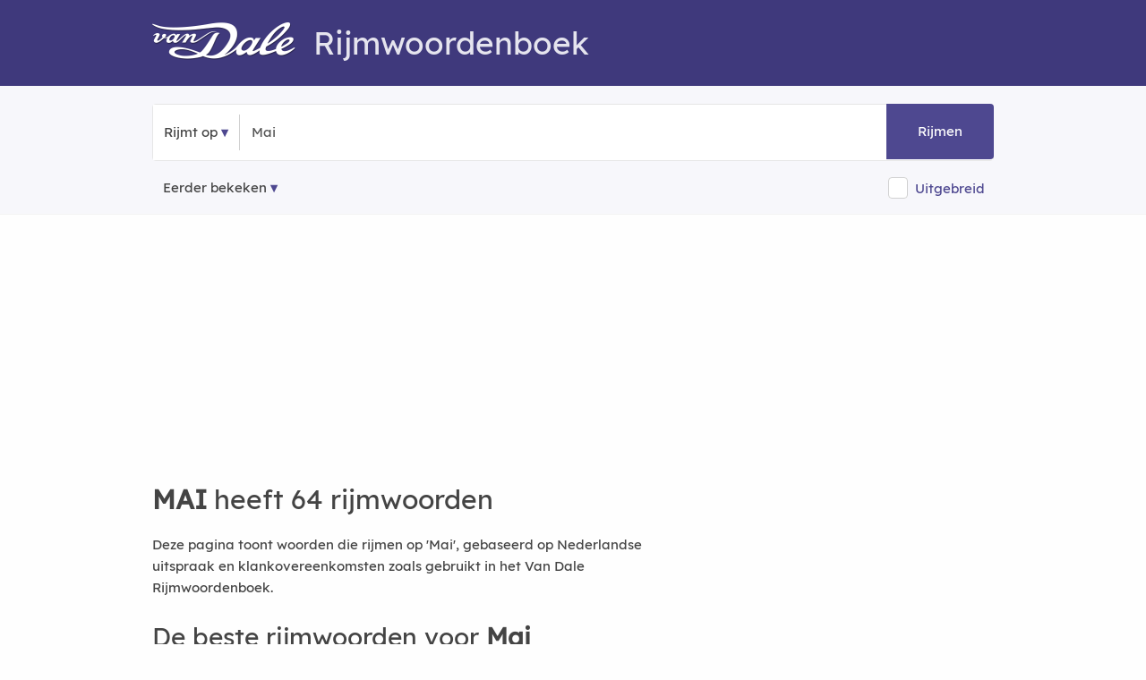

--- FILE ---
content_type: text/html; charset=utf-8
request_url: https://rijmwoordenboek.vandale.nl/rijm/Mai
body_size: 12184
content:
<!DOCTYPE html>
<html lang="nl-nl" prefix="og:http://ogp.me/ns#">
<head>
  <meta http-equiv=X-UA-Compatible content="IE=edge"/>
  <meta http-equiv=content-type content="text/html; charset=UTF-8"><meta name="tdm-reservation" content="1">
  <link rel=canonical href="https://rijmwoordenboek.vandale.nl/rijm/mai" />
  <link rel="icon" type="image/x-icon" href="/fav/favicon.ico">
  <link rel="shortcut icon" href="/fav/favicon.ico" type="image/vnd.microsoft.icon" />
  <link rel="icon" type="image/png" sizes="192x192" href="/fav/android-icon-192x192.png">
  <link rel="icon" type="image/png" sizes="32x32" href="/fav/favicon-32x32.png">
  <link rel="icon" type="image/png" sizes="16x16" href="/fav/favicon-16x16.png">
  <meta name="robots" content="noodp, noydir, index, follow">
  <link rel="search" type="application/opensearchdescription+xml" title="Rijmwoordenboek Van Dale" href="/opensearch.xml">
  <meta name="viewport" content="width=device-width,initial-scale=1,maximum-scale=5,user-scalable=yes">
  <meta name="apple-mobile-web-app-title" content="Rijmwoordenboek">
  <meta name="apple-mobile-web-app-capable" content="no">
  <meta name="apple-mobile-web-app-status-bar-style" content="black-translucent">
  <meta name="format-detection" content="telephone=no">
  <!-- Performance hints: Critical resources first (ad networks, API) -->
  <link rel="dns-prefetch" href="//nojazz.eu">
  <link rel="dns-prefetch" href="//segments.optinadserving.com">
  <link rel="dns-prefetch" href="//api.ludulicious.com">
  <link rel="dns-prefetch" href="//www.googletagmanager.com">
  <link rel="preconnect" href="//nojazz.eu" crossorigin>
  <link rel="preconnect" href="//segments.optinadserving.com" crossorigin>
  <link rel="preconnect" href="//api.ludulicious.com" crossorigin>
  <link rel="preconnect" href="//www.googletagmanager.com" crossorigin>
  <link rel="apple-touch-icon" sizes="57x57" href="/fav/apple-icon-57x57.png"><link rel="apple-touch-icon" sizes="60x60" href="/fav/apple-icon-60x60.png"><link rel="apple-touch-icon" sizes="72x72" href="/fav/apple-icon-72x72.png"><link rel="apple-touch-icon" sizes="76x76" href="/fav/apple-icon-76x76.png"><link rel="apple-touch-icon" sizes="114x114" href="/fav/apple-icon-114x114.png"><link rel="apple-touch-icon" sizes="120x120" href="/fav/apple-icon-120x120.png"><link rel="apple-touch-icon" sizes="144x144" href="/fav/apple-icon-144x144.png"><link rel="apple-touch-icon" sizes="152x152" href="/fav/apple-icon-152x152.png"><link rel="apple-touch-icon" sizes="180x180" href="/fav/apple-icon-180x180.png"><link rel="icon" type="image/png" sizes="192x192" href="/fav/android-icon-192x192.png"><link rel="icon" type="image/png" sizes="32x32" href="/fav/favicon-32x32.png"><link rel="icon" type="image/png" sizes="96x96" href="/fav/favicon-96x96.png"><link rel="icon" type="image/png" sizes="16x16" href="/fav/favicon-16x16.png"><link rel="manifest" href="/fav/manifest.json"><meta name="msapplication-TileColor" content="#ffffff"><meta name="msapplication-TileImage" content="/fav/ms-icon-144x144.png"><meta name="theme-color" content="#ffffff">
  <script defer src="//www.googletagmanager.com/gtag/js?id=UA-53359372-1"></script><script>window.dataLayer=window.dataLayer||[];function gtag(){dataLayer.push(arguments);}gtag('js',new Date());gtag('config','UA-53359372-1',{'anonymize_ip':true});</script>

  <title>Wat rijmt er op MAI? 64 rijmwoorden | Van Dale Rijmwoordenboek</title><meta name="description" content="Rijmwoordenboek MAI ✅ 64 rijmwoorden in Van Dale Rijmwoordenboek. ✅ Rijmen op MAI. ✅ Wat rijmt er op MAI.">

  <style>@font-face{font-family:'Lexend';src:url('/fonts/lexend.woff2?v=91648D94') format('woff2');font-display:swap;font-weight:normal;font-style:normal}@font-face{font-family:'RWB';src:url('/fonts/g.woff2?v=72808D87') format('woff2');font-display:swap;font-weight:normal;font-style:normal}html{font-size:62.5%}body{padding:0;margin:0;font-size:1.5em;line-height:1.6;font-family:Lexend,sans-serif;color:#444;background-color:#fefefe}.container{position:relative;width:100%;max-width:960px;margin:0 auto;padding:0 20px;box-sizing:border-box}.row:after{content:"";display:table;clear:both}.column,.columns{width:100%;float:left;box-sizing:border-box}.ls1{letter-spacing:.8px}.cp{color:#4e4890}.cpl{color:#4e4890;text-decoration:underline}.bold{font-weight:600 !important}h1,h2,h3,h4,h5{margin-top:0;margin-bottom:2rem;font-weight:300;font-family:Lexend,sans-serif}.h1,h1{font-size:3rem;line-height:1.2}.h2,h2{font-size:2.5rem;line-height:1.25}.h3,h3{font-size:2rem;line-height:1.3}.h4,h4{font-size:1.8rem;line-height:1.35}.h5,h5{font-size:1.8rem;line-height:1.5}p{margin-top:0}a{color:#9a181b;text-decoration:none}a:hover{color:#ec1c24;text-decoration:underline}.shadow{-webkit-box-shadow:0 10px 20px 0 rgba(0,0,0,.05);box-shadow:0 10px 20px 0 rgba(0,0,0,.05)}.startpage{text-align:center;height:100vh;padding-top:158px;position:relative}.searchcontainer{width:620px}.site-header{padding-top:10px;background-color:#3f397c;color:#e5e4ee}.site-header .row{margin-top:15px;margin-bottom:-8px}.header-logo-image{margin-bottom:-6px;margin-right:20px}.input-bar{background-color:#f7f7fb;padding:20px 0 5px 0;border-bottom:1px solid #f3f3f3;margin-bottom:20px}.bordered{border:1px solid #e6e6e6;border-radius:4px;text-align:left;line-height:40px;position:relative}.bg-white{background-color:#fff}.nav-container{max-width:1000px;margin:0 auto}nav ul{list-style:none;margin:0;padding:0}nav ul li{float:left;position:relative}nav ul li a,nav ul li a:visited{cursor:pointer;display:block;padding:0;line-height:62px;padding-left:12px;padding-right:12px;border-top-left-radius:4px;border-bottom-left-radius:4px;text-decoration:none !important;color:#444}nav ul li a:hover,nav ul li a:visited:hover{background:#4e4890;color:#fff}.nav-list{display:block !important}.sep{text-align:center;width:1px;border-left:1px solid #d1d1d1;display:inline-block}input[type=text]{height:38px;padding:6px 10px;background-color:#fff;border:1px solid #d1d1d1;border-radius:4px;box-shadow:none;box-sizing:border-box;-webkit-appearance:none;-moz-appearance:none;appearance:none;font-size:2rem;font-family:Lexend,sans-serif}input[type=text]:focus{outline:0;border:1px solid #3f397c}.searchbox{min-width:130px;font-size:1.5rem;color:#555}.startpage input.searchbox,.startpage .searchbox{margin:0;width:373px;line-height:38px;display:initial;padding:12px;background-color:transparent;border:none}#submitbtn{position:absolute;right:0;color:#fff;text-align:center;width:96px;padding:12px;background-color:#4e4890;display:inline-block;border-top-right-radius:4px;border-bottom-right-radius:4px;margin:-1px;height:38px;line-height:38px;text-decoration:none;cursor:pointer}.button,a.button-primary,button,input[type=button],input[type=submit]{display:inline-block;height:38px;padding:0 30px;color:#555;text-align:center;font-weight:600;line-height:38px;letter-spacing:.1rem;text-decoration:none;white-space:nowrap;background-color:transparent;border-radius:4px;border:1px solid #bbb;cursor:pointer;box-sizing:border-box;font-family:Lexend,sans-serif}.button.button-primary,a.button-primary{color:#fff;background-color:#3f397c;border-color:#3f397c}.button.button-primary:hover,a.button-primary:hover{color:#fff;background-color:#4e4890;border-color:#4e4890}input[type=checkbox]{display:none}input[type=checkbox]+label{position:relative;top:.1rem;z-index:1;display:inline;padding-right:0;padding-left:2rem;padding-top:.3rem;padding-bottom:.3rem;font-size:1.3rem;cursor:pointer;border:1px solid #d1d1d1;background-color:#fff;border-radius:4px}input[type=checkbox]:checked+label{background-color:#3f397c;border:1px solid #3f397c}a.topword{padding:6px 10px 6px 10px;border:1px solid #606060;border-radius:4px;color:#000;line-height:38px;white-space:nowrap}a.mainlink{color:#606060 !important;padding-left:16px;padding-right:16px}@media (min-width:400px){.container{width:85%;padding:0}.phabletplus{display:none}}@media (min-width:550px){h1{font-size:3.5rem}h2{font-size:3rem}h3{font-size:2.8rem}h4{font-size:2.4rem}h5{font-size:2rem}.phabletplus{display:inline-block}}@media (min-width:768px){.site-header{height:86px}.container{width:100%;padding:0 10px}.column,.columns{margin-left:4%}.column:first-child,.columns:first-child{margin-left:0}.three.columns{width:22%}.four.columns{width:30.6666666667%}.eight.columns{width:65.3333333333%}.twelve.columns{width:100%;margin-left:0}.btn-betekenis,.btn-puzzel,.btn-rijm{-webkit-box-shadow:0 10px 20px 0 rgba(0,0,0,.05);box-shadow:0 10px 20px 0 rgba(0,0,0,.05);display:inline-block;line-height:30px;border-radius:20px;margin:10px;padding:4px 20px 4px 20px;border:1px solid #d1d1d1}.btn-betekenis{background-color:#2c276710;color:#2c2767}.btn-puzzel{background-color:#3f6e7f10;color:#3f6e7f}}@media only screen and (max-width:400px){.startpage{padding-top:50px}.startpage .searchbox{width:130px}}@media only screen and (max-width:798px){.searchcontainer{width:340px}.startpage .searchbox{width:150px}#submitbtn{width:50px}}</style>
  <link rel="preload" href="/css/m.min.css?v=39A08DE4" as="style"><script>(function(){'use strict';var cssLoaded=!1,cssUrl='/css/m.min.css?v=39A08DE4';function loadCSS(href){if(cssLoaded)return;cssLoaded=!0;var link=document.createElement('link');link.rel='stylesheet';link.href=href;link.media='all';document.head.appendChild(link)}if(document.readyState==='loading'){document.addEventListener('DOMContentLoaded',function(){loadCSS(cssUrl)})}else{loadCSS(cssUrl)}setTimeout(function(){loadCSS(cssUrl)},1000)})();</script><noscript><link href="/css/m.min.css?v=39A08DE4" rel="stylesheet"></noscript>
  <link rel="preload" href="/fonts/lexend.woff2?v=91648D94" as="font" crossorigin="anonymous">
<style>@font-face{font-family:Lexend;src:url(/fonts/lexend.woff2?v=91648D94);font-display:swap}@font-face{font-family:RWB;src:url(/fonts/g.woff2?v=72808D87);font-display:swap}</style>
  
  <script type="application/ld+json">{"@context":"https://schema.org","@graph":[{"@type":"WebPage","@id":"https://rijmwoordenboek.vandale.nl/rijm/mai","name":"Wat rijmt er op MAI? 64 rijmwoorden","url":"https://rijmwoordenboek.vandale.nl/rijm/mai","inLanguage":"nl","breadcrumb":{"@type":"BreadcrumbList","@id":"https://rijmwoordenboek.vandale.nl/rijm/mai#breadcrumb"},"about":null,"isPartOf":[{"@type":"WebSite","@id":"https://rijmwoordenboek.vandale.nl/#website"}],"@context":"https://schema.org"},{"@type":"ItemList","@id":"https://rijmwoordenboek.vandale.nl/rijm/mai#itemlist","name":"Rijmwoorden voor Mai","description":"64 rijmwoorden gevonden","numberOfItems":64,"itemListOrder":"https://schema.org/ItemListOrderAscending","itemListElement":[{"@type":"ListItem","position":1,"name":"ai","url":"https://rijmwoordenboek.vandale.nl/rijm/ai"},{"@type":"ListItem","position":2,"name":"\u00E7ay","url":"https://rijmwoordenboek.vandale.nl/rijm/\u00E7ay"},{"@type":"ListItem","position":3,"name":"dry","url":"https://rijmwoordenboek.vandale.nl/rijm/dry"},{"@type":"ListItem","position":4,"name":"Guy","url":"https://rijmwoordenboek.vandale.nl/rijm/guy"},{"@type":"ListItem","position":5,"name":"hai","url":"https://rijmwoordenboek.vandale.nl/rijm/hai"},{"@type":"ListItem","position":6,"name":"Hay","url":"https://rijmwoordenboek.vandale.nl/rijm/hay"},{"@type":"ListItem","position":7,"name":"high","url":"https://rijmwoordenboek.vandale.nl/rijm/high"},{"@type":"ListItem","position":8,"name":"Kaj","url":"https://rijmwoordenboek.vandale.nl/rijm/kaj"},{"@type":"ListItem","position":9,"name":"Kay","url":"https://rijmwoordenboek.vandale.nl/rijm/kay"},{"@type":"ListItem","position":10,"name":"rai","url":"https://rijmwoordenboek.vandale.nl/rijm/rai"},{"@type":"ListItem","position":11,"name":"skai","url":"https://rijmwoordenboek.vandale.nl/rijm/skai"},{"@type":"ListItem","position":12,"name":"thai","url":"https://rijmwoordenboek.vandale.nl/rijm/thai"},{"@type":"ListItem","position":13,"name":"try","url":"https://rijmwoordenboek.vandale.nl/rijm/try"},{"@type":"ListItem","position":14,"name":"assai","url":"https://rijmwoordenboek.vandale.nl/rijm/assai"},{"@type":"ListItem","position":15,"name":"bahai","url":"https://rijmwoordenboek.vandale.nl/rijm/bahai"},{"@type":"ListItem","position":16,"name":"banzai","url":"https://rijmwoordenboek.vandale.nl/rijm/banzai"},{"@type":"ListItem","position":17,"name":"Cebray","url":"https://rijmwoordenboek.vandale.nl/rijm/cebray"},{"@type":"ListItem","position":18,"name":"detail","url":"https://rijmwoordenboek.vandale.nl/rijm/detail"},{"@type":"ListItem","position":19,"name":"hifi","url":"https://rijmwoordenboek.vandale.nl/rijm/hifi"},{"@type":"ListItem","position":20,"name":"kawaii","url":"https://rijmwoordenboek.vandale.nl/rijm/kawaii"}],"mainEntityOfPage":{"@type":"WebPage","@id":"https://rijmwoordenboek.vandale.nl/rijm/mai"},"about":null,"@context":"https://schema.org"},{"@type":"BreadcrumbList","itemListElement":[{"@type":"ListItem","position":1,"name":"Home","item":"https://rijmwoordenboek.vandale.nl/"},{"@type":"ListItem","position":2,"name":"Rijmwoorden voor MAI","item":"https://rijmwoordenboek.vandale.nl/rijm/mai"}],"@id":"https://rijmwoordenboek.vandale.nl/rijm/mai#breadcrumb","@context":"https://schema.org"}]}</script>

              <meta property="og:title" content="Rijmwoorden voor mai" />
            <meta property="og:description" content="Vind alle rijmwoorden voor &#x27;mai&#x27; in het Van Dale Rijmwoordenboek" />
            <meta property="og:image" content="/og-image/rijm/mai" />
            <meta property="og:image:width" content="1200" />
            <meta property="og:image:height" content="630" />
            <meta property="og:image:alt" content="Rijmwoorden voor mai" />
            <meta property="og:type" content="website" />
            <meta property="og:url" content="https://rijmwoordenboek.vandale.nl/rijm/mai" />
            <meta property="og:site_name" content="Van Dale Rijmwoordenboek" />
            <!-- Twitter Card meta tags -->
            <meta name="twitter:card" content="summary_large_image" />
            <meta name="twitter:title" content="Rijmwoorden voor mai" />
            <meta name="twitter:description" content="Vind alle rijmwoorden voor &#x27;mai&#x27; in het Van Dale Rijmwoordenboek" />
            <meta name="twitter:image" content="/og-image/rijm/mai" />
            <meta name="twitter:image:alt" content="Rijmwoorden voor mai" />

  <script src="/js/deferred-ads.js" defer></script></head>
<body>
  <div id="WebAds_Desktop_TakeOver" style="text-align:center"></div>
    <div class="site-header"><div class="container"><div class="row"><div class="twelve columns"><h1><a href="/" title="Van Dale Rijmwoordenboek" aria-label="Van Dale Rijmwoordenboek homepage"><img class="header-logo-image" alt="Van Dale logo wit" src="/img/van-dale-logo-wit@2x.png" width="160" height="42"/></a>Rijmwoordenboek</h1></div><div class="twelve columns"><div id="wa_top_banner" role="region" aria-label="Advertentie"></div></div></div></div></div>
  <div class="input-bar">
  <div class="container">
    <div class="row">
      <div class="bordered">
        <div class="bg-white">
          <div class="nav-container"><nav><ul class="nav-list"><li><a id="kind" role="button" aria-expanded="false" aria-haspopup="true" aria-label="Selecteer zoektype">Rijmt op</a><ul class="nav-dropdown" role="menu"><li role="none"><a id="fs" role="menuitem" aria-label="Zoek woorden die beginnen met">Begint met</a></li><li role="none"><a id="fe" role="menuitem" aria-label="Zoek woorden die eindigen op">Eindigt op</a></li><li role="none"><a id="fr" role="menuitem" aria-label="Zoek woorden die rijmen op">Rijmt op</a></li></ul></li></ul></nav></div><div class="sep">&nbsp;</div><input id="word" name="word" class="searchbox" maxlength="20" placeholder="Typ een woord..." value="Mai" onfocus="this.value='';" aria-label="Zoek rijmwoorden" /><a id="submitbtn" role="button" aria-label="Zoek rijmwoorden" tabindex="0">Rijmen</a>
        </div>
      </div>
      <div style="margin-top:16px;">
        <nav id="history" aria-label="Navigatie geschiedenis"><ul class="nav-list"><li><a class="history" href="#" aria-label="Eerder bekeken rijmwoorden">Eerder bekeken</a><ul id="mru" class="nav-dropdown" style="z-index: 214748370;" role="menu"></ul></li></ul></nav>

        <div style="float:right;line-height:25px">
<input type="checkbox" id="isExtended" name="isExtended" aria-label="Uitgebreide zoekresultaten"><label for="isExtended"></label><span onclick="document.getElementById('isExtended').click()" role="button" tabindex="0" onkeypress="if(event.key==='Enter'||event.key===' ')document.getElementById('isExtended').click()" aria-label="Schakel uitgebreide zoekresultaten in of uit" style="color: #4E4890;display: inline-block;vertical-align: middle;margin-left:8px;margin-right:10px;cursor: pointer;">Uitgebreid</span>        </div>
      </div>
    </div>
  </div>
</div><main><div class="container">
  <div class="row" id="rijminfo3" style="display:none" role="region" aria-label="Informatie over rijmwoorden"><aside class="twelve columns"><h2>Van Dale Rijmwoordenboek</h2>
<p>Woorden rijmen op elkaar als ze dezelfde rijmuitgang hebben. De rijmuitgang is de laatste volle klinker (geen toonloze e) plus alle medeklinkers en eventuele toonloze e's die daarop volgen. De
rijmuitgangen van <strong><em>plus</em></strong>, <strong><em>alle</em></strong> en <strong><em>medeklinkers</em></strong> zijn
respectievelijk <strong><em>us</em></strong>, <strong><em>alle</em></strong> en <strong><em>inkers</em></strong>.
</p><p>Bij rijm gaat het om klank. De rijmuitgang van <strong><em>trottoir</em></strong> klinkt als <strong><em>aar</em></strong> en dat rijmt op <strong><em>brancard</em></strong> en <strong><em>gitaar</em></strong>. De rijmuitgang van <strong><em>computer</em></strong> klinkt als <strong><em>oeter</em></strong> en dat rijmt op <strong><em>geploeter</em></strong> en <strong><em>scooter</em></strong>. De rijmuitgang van <strong><em>umlaut</em></strong> klinkt als <strong><em>out</em></strong> en dat rijmt op <strong><em>drievoud</em></strong>, <strong><em>incrowd</em></strong> en <strong><em>zoethout</em></strong>.</p>
<p>Om goed te rijmen, moet u rekening houden met de klemtoon van het woord en met het aantal lettergrepen. Het <a href="/">Van Dale Rijmwoordenboek</a> helpt u hierbij, want het sorteert alle gevonden rijmwoorden op overeenkomst van klemtoon en aantallen lettergrepen.</p>
<p>U kunt kiezen uit twee woordenlijsten: Standaard en Uitgebreid. De best overeenkomende rijmwoorden staan steeds bovenaan, onder het kopje <em>'De beste rijmwoorden voor ...'</em> Daarna volgen de minder goed overeenkomende rijmwoorden onder het kopje <em>'Meer woorden die rijmen op ...'</em></p>
<p>Kijk vooral ook onder aan de lijst. Daar staat meestal een aantal uitdrukkingen en die kunnen een gedicht, lied of vers een onverwacht, speels en origineel karakter geven: <strong><em>sint</em></strong> – <strong><em>wie niet waagt die niet wint</em></strong>.</p>
<p>Het kan natuurlijk voorkomen dat u een woord intikt dat niet in het bestand van het <a href="/">Van Dale Rijmwoordenboek</a> voorkomt. Als u een 'oude' spelling intikt, bv. <em>pannekoek</em> of <em>produktie</em>, corrigeert het programma automatisch.</p>
<p>Dit rijmwoordenboek is nieuw en daarom kunnen er hier en daar nog wat onvolkomenheden in zitten. We zullen het woordenboek regelmatig bijwerken en actualiseren.</p><hr />
</aside></div>
  <div id="wa_top"><div id="ASTAGQ_Billboard"></div></div>
  <article>
  <div class="eight columns">
<div class="resultsinfo"><h2><strong>MAI</strong> heeft 64 rijmwoorden</h2></div>
  <div class="tool-context">
    <p>Deze pagina toont woorden die rijmen op 'Mai', gebaseerd op Nederlandse uitspraak en klankovereenkomsten zoals gebruikt in het Van Dale Rijmwoordenboek.</p>
  </div>



<div class="results">
          <div class="tab-content">    <div class="tab-pane active" id="tab1" role="tabpanel" aria-labelledby="tab-link-1">
            
              <h3 id="primary-words-heading">De beste rijmwoorden voor <strong>Mai</strong></h3><div class="primary" role="region" aria-labelledby="primary-words-heading">
  <div class="row"><p><strong>Rijmscore</strong> <span class="score">★★★★★</span></p></div><div class="row"><div class="four columns"><a href="/rijm/ai" class="w" title="Wat rijmt er op ai?" aria-label="Rijmwoord: ai">ai</a>
</div><div class="four columns"><a href="/rijm/&#xE7;ay" class="w" title="Wat rijmt er op &#xE7;ay?" aria-label="Rijmwoord: &#xE7;ay">&#xE7;ay</a>
</div><div class="four columns"><a href="/rijm/dry" class="w" title="Wat rijmt er op dry?" aria-label="Rijmwoord: dry">dry</a>
</div></div><div class="row"><div class="four columns"><a href="/rijm/Guy" class="w" title="Wat rijmt er op Guy?" aria-label="Rijmwoord: Guy">Guy</a>
</div><div class="four columns"><a href="/rijm/hai" class="w" title="Wat rijmt er op hai?" aria-label="Rijmwoord: hai">hai</a>
</div><div class="four columns"><a href="/rijm/Hay" class="w" title="Wat rijmt er op Hay?" aria-label="Rijmwoord: Hay">Hay</a>
</div></div><div class="row"><div class="four columns"><a href="/rijm/high" class="w" title="Wat rijmt er op high?" aria-label="Rijmwoord: high">high</a>
</div><div class="four columns"><a href="/rijm/Kaj" class="w" title="Wat rijmt er op Kaj?" aria-label="Rijmwoord: Kaj">Kaj</a>
</div><div class="four columns"><a href="/rijm/Kay" class="w" title="Wat rijmt er op Kay?" aria-label="Rijmwoord: Kay">Kay</a>
</div></div><div class="row"><div class="four columns"><a href="/rijm/rai" class="w" title="Wat rijmt er op rai?" aria-label="Rijmwoord: rai">rai</a>
</div><div class="four columns"><a href="/rijm/skai" class="w" title="Wat rijmt er op skai?" aria-label="Rijmwoord: skai">skai</a>
</div><div class="four columns"><a href="/rijm/thai" class="w" title="Wat rijmt er op thai?" aria-label="Rijmwoord: thai">thai</a>
</div></div><div class="row"><div class="four columns"><a href="/rijm/try" class="w" title="Wat rijmt er op try?" aria-label="Rijmwoord: try">try</a>
</div></div></div>
<script type="text/javascript" async="true">
  (function() {
   setTimeout(function(){ var adscienceScript = document.createElement("script"); adscienceScript.type = "text/javascript"; adscienceScript.async = true; adscienceScript.src = "//segments.optinadserving.com/segmentpixel.php?advertiser_id=1564"; var s = document.getElementsByTagName("script")[0]; s.parentNode.insertBefore(adscienceScript, s); },1);
  })(); </script>
<noscript>
  <img src="//segments.optinadserving.com/cgi-bin/sgmnt.fcgi?advertiser_id=1564" />
</noscript>
            
            <div style="width:100%;height:400px;display=flex;align-items: center;align-self: center;justify-content: center;" id="ASTAGQ_Outstream" role="region" aria-label="Advertentie"></div><section class="meaning" aria-labelledby="meaning-heading"><h4 id="meaning-heading">Zoek de betekenis van <strong>MAI</strong> in de Dikke Van Dale Online.</h4><p>Ontdek snel wat <strong>Mai</strong> betekent in het meest complete en betrouwbare onlinewoordenboek van het Nederlands. Vind de definitie, uitleg en betekenis van <strong>Mai</strong> in het uitgebreide woordenboek.</p><p>Gebruik de actiecode 'RIJMDVD' en ontvang 99% korting op de eerste maand.</p><p><a class="button-primary" href="https://www.vandale.nl/products/dikke-van-dale-online-maand?utm_source=rijmwoordenboek&utm_medium=referral&utm_campaign=dvdo" target="_blank" rel="noopener" title="Zoek de betekenis van Mai in de Dikke Van Dale Online" aria-label="Zoek de betekenis van Mai in de Dikke Van Dale Online">Start direct met zoeken &gt;</a></p></section>
<aside><hr /><div class="secondary primary"><p>Woorden die beginnen met een deel van <strong>MAI</strong></p>      <div class="row"><div class="four columns"><a href="/begint-met-ma" class="w" alt="ma" title="Woorden die beginnen met ma">ma-</a></div></div></div></aside><aside><hr /><p>Er zijn rijmwoorden die eindigen op <strong>-Mai</strong> die mogelijk niet goed rijmen, maar wel voor een verrassend rijmresultaat kunnen zorgen.</p><p style="text-align:center"><a class="button-primary" href="/eindigt-op-Mai">Toon woorden</a></p></aside><hr /><h3 class="h3" id="more-words-heading">Meer woorden die rijmen op <strong>Mai</strong><a class="u-pull-right" id="rijminfo2href" role="button" aria-label="Meer informatie over rijmwoorden" aria-expanded="false" aria-controls="rijminfo2"><span aria-hidden="true">i</span></a></h3><div class="row" id="rijminfo2" style="display:none" role="region" aria-labelledby="more-words-heading"><div class="twelve columns"><p>Onderstaande woorden rijmen ook op <strong>Mai</strong>, maar minder goed dan de vetgedrukte woorden bovenaan. Kijk vooral ook onder aan de lijst voor meer rijm op <strong>Mai</strong>: daar staat meestal een aantal uitdrukkingen en die kunnen een gedicht, lied of vers een onverwacht, speels en origineel karakter geven.</p></div></div>            
              <div class="secondary"><div class="row"><p><strong>Rijmscore</strong> <span class="score">★★★★</span></p></div><div class="row"><div class="four columns"><a href="/rijm/assai" class="w" title="Wat rijmt er op assai?" aria-label="Rijmwoord: assai">assai</a>
</div><div class="four columns"><a href="/rijm/bahai" class="w" title="Wat rijmt er op bahai?" aria-label="Rijmwoord: bahai">bahai</a>
</div><div class="four columns"><a href="/rijm/banzai" class="w" title="Wat rijmt er op banzai?" aria-label="Rijmwoord: banzai">banzai</a>
</div></div><div class="row"><div class="four columns"><a href="/rijm/Cebray" class="w" title="Wat rijmt er op Cebray?" aria-label="Rijmwoord: Cebray">Cebray</a>
</div><div class="four columns"><a href="/rijm/detail" class="w" title="Wat rijmt er op detail?" aria-label="Rijmwoord: detail">detail</a>
</div><div class="four columns"><a href="/rijm/hifi" class="w" title="Wat rijmt er op hifi?" aria-label="Rijmwoord: hifi">hifi</a>
</div></div><div class="row"><div class="four columns"><a href="/rijm/kawaii" class="w" title="Wat rijmt er op kawaii?" aria-label="Rijmwoord: kawaii">kawaii</a>
</div><div class="four columns"><a href="/rijm/lofi" class="w" title="Wat rijmt er op lofi?" aria-label="Rijmwoord: lofi">lofi</a>
</div><div class="four columns"><a href="/rijm/serail" class="w" title="Wat rijmt er op serail?" aria-label="Rijmwoord: serail">serail</a>
</div></div><div class="row"><div class="four columns"><a href="/rijm/wifi" class="w" title="Wat rijmt er op wifi?" aria-label="Rijmwoord: wifi">wifi</a>
</div></div></div>
            
            
              <div class="secondary"><div class="row"><p><strong>Rijmscore</strong> <span class="score">★★★</span></p></div><div class="row"><div class="four columns"><a href="/rijm/amai" class="w" title="Wat rijmt er op amai?" aria-label="Rijmwoord: amai">amai</a>
</div><div class="four columns"><a href="/rijm/email" class="w" title="Wat rijmt er op email?" aria-label="Rijmwoord: email">email</a>
</div></div></div>
            
            
              <div class="secondary"><div class="row"><p><strong>Rijmscore</strong> <span class="score">★</span></p></div><div class="row"><div class="four columns"><a href="/rijm/AI" class="w" title="Wat rijmt er op AI?" aria-label="Rijmwoord: AI">AI</a>
</div><div class="four columns"><a href="/rijm/badguy" class="w" title="Wat rijmt er op badguy?" aria-label="Rijmwoord: badguy">badguy</a>
</div><div class="four columns"><a href="/rijm/black tie" class="w" title="Wat rijmt er op black tie?" aria-label="Rijmwoord: black tie">black tie</a>
</div></div><div class="row"><div class="four columns"><a href="/rijm/bonsai" class="w" title="Wat rijmt er op bonsai?" aria-label="Rijmwoord: bonsai">bonsai</a>
</div><div class="four columns"><a href="/rijm/dipdye" class="w" title="Wat rijmt er op dipdye?" aria-label="Rijmwoord: dipdye">dipdye</a>
</div><div class="four columns"><a href="/rijm/GI" class="w" title="Wat rijmt er op GI?" aria-label="Rijmwoord: GI">GI</a>
</div></div><div class="row"><div class="four columns"><a href="/rijm/goodguy" class="w" title="Wat rijmt er op goodguy?" aria-label="Rijmwoord: goodguy">goodguy</a>
</div><div class="four columns"><a href="/rijm/Janai" class="w" title="Wat rijmt er op Janai?" aria-label="Rijmwoord: Janai">Janai</a>
</div><div class="four columns"><a href="/rijm/moai" class="w" title="Wat rijmt er op moai?" aria-label="Rijmwoord: moai">moai</a>
</div></div><div class="row"><div class="four columns"><a href="/rijm/must-buy" class="w" title="Wat rijmt er op must-buy?" aria-label="Rijmwoord: must-buy">must-buy</a>
</div><div class="four columns"><a href="/rijm/Oktay" class="w" title="Wat rijmt er op Oktay?" aria-label="Rijmwoord: Oktay">Oktay</a>
</div><div class="four columns"><a href="/rijm/pad thai" class="w" title="Wat rijmt er op pad thai?" aria-label="Rijmwoord: pad thai">pad thai</a>
</div></div><div class="row"><div class="four columns"><a href="/rijm/ribeye" class="w" title="Wat rijmt er op ribeye?" aria-label="Rijmwoord: ribeye">ribeye</a>
</div><div class="four columns"><a href="/rijm/scifi" class="w" title="Wat rijmt er op scifi?" aria-label="Rijmwoord: scifi">scifi</a>
</div><div class="four columns"><a href="/rijm/skyhigh" class="w" title="Wat rijmt er op skyhigh?" aria-label="Rijmwoord: skyhigh">skyhigh</a>
</div></div><div class="row"><div class="four columns"><a href="/rijm/stand-by" class="w" title="Wat rijmt er op stand-by?" aria-label="Rijmwoord: stand-by">stand-by</a>
</div><div class="four columns"><a href="/rijm/white tie" class="w" title="Wat rijmt er op white tie?" aria-label="Rijmwoord: white tie">white tie</a>
</div><div class="four columns"><a href="/rijm/wiseguy" class="w" title="Wat rijmt er op wiseguy?" aria-label="Rijmwoord: wiseguy">wiseguy</a>
</div></div><div class="row"><div class="four columns"><a href="/rijm/alltime high" class="w" title="Wat rijmt er op alltime high?" aria-label="Rijmwoord: alltime high">alltime high</a>
</div><div class="four columns"><a href="/rijm/bangkirai" class="w" title="Wat rijmt er op bangkirai?" aria-label="Rijmwoord: bangkirai">bangkirai</a>
</div><div class="four columns"><a href="/rijm/butterfly" class="w" title="Wat rijmt er op butterfly?" aria-label="Rijmwoord: butterfly">butterfly</a>
</div></div><div class="row"><div class="four columns"><a href="/rijm/en d&#xE9;tail" class="w" title="Wat rijmt er op en d&#xE9;tail?" aria-label="Rijmwoord: en d&#xE9;tail">en d&#xE9;tail</a>
</div><div class="four columns"><a href="/rijm/FBI" class="w" title="Wat rijmt er op FBI?" aria-label="Rijmwoord: FBI">FBI</a>
</div><div class="four columns"><a href="/rijm/foeyonghai" class="w" title="Wat rijmt er op foeyonghai?" aria-label="Rijmwoord: foeyonghai">foeyonghai</a>
</div></div><div class="row"><div class="four columns"><a href="/rijm/Paraguay" class="w" title="Wat rijmt er op Paraguay?" aria-label="Rijmwoord: Paraguay">Paraguay</a>
</div><div class="four columns"><a href="/rijm/powered by" class="w" title="Wat rijmt er op powered by?" aria-label="Rijmwoord: powered by">powered by</a>
</div><div class="four columns"><a href="/rijm/runner&#x27;s high" class="w" title="Wat rijmt er op runner&#x27;s high?" aria-label="Rijmwoord: runner&#x27;s high">runner&#x27;s high</a>
</div></div><div class="row"><div class="four columns"><a href="/rijm/samoerai" class="w" title="Wat rijmt er op samoerai?" aria-label="Rijmwoord: samoerai">samoerai</a>
</div><div class="four columns"><a href="/rijm/SDI" class="w" title="Wat rijmt er op SDI?" aria-label="Rijmwoord: SDI">SDI</a>
</div><div class="four columns"><a href="/rijm/spielerei" class="w" title="Wat rijmt er op spielerei?" aria-label="Rijmwoord: spielerei">spielerei</a>
</div></div><div class="row"><div class="four columns"><a href="/rijm/Uruguay" class="w" title="Wat rijmt er op Uruguay?" aria-label="Rijmwoord: Uruguay">Uruguay</a>
</div><div class="four columns"><a href="/rijm/autoreply" class="w" title="Wat rijmt er op autoreply?" aria-label="Rijmwoord: autoreply">autoreply</a>
</div><div class="four columns"><a href="/rijm/croque hawa&#xEF;" class="w" title="Wat rijmt er op croque hawa&#xEF;?" aria-label="Rijmwoord: croque hawa&#xEF;">croque hawa&#xEF;</a>
</div></div><div class="row"><div class="four columns"><a href="/rijm/konditorei" class="w" title="Wat rijmt er op konditorei?" aria-label="Rijmwoord: konditorei">konditorei</a>
</div><div class="four columns"><a href="/rijm/sch&#xF6;ngeisterei" class="w" title="Wat rijmt er op sch&#xF6;ngeisterei?" aria-label="Rijmwoord: sch&#xF6;ngeisterei">sch&#xF6;ngeisterei</a>
</div></div></div>
            
<div class="resultspages"><h4 class="h4" id="pager-heading">Meer rijmen op <strong>Mai</strong></h4><p>Klik op een paginanummer om meer rijmwoorden voor Mai te zien.</p>  <div class="centered" role="navigation" aria-labelledby="pager-heading"><span class="current" aria-current="page" aria-label="Huidige pagina 1">1</span><span><a href="/rijm/mai/2" aria-label="Ga naar pagina 2 voor rijmwoorden van Mai">2</a></span></div></div></div>
      <p class="scope-note" style="color: #666; font-size: 0.9em; margin-top: 1em;">Deze pagina bevat uitsluitend een rijmwoordenlijst en geen woordbetekenis of uitleg.</p>


     
<aside class="other_results" role="complementary" aria-label="Gerelateerde woorden"><h4 id="corrections-heading">Woorden die lijken op <strong>Mai</strong></h4><div class="secondary"><div class="row"><div class="four columns"><a href="/rijm/amai" class="w" title="Wat rijmt er op amai?" aria-label="Rijmwoord: amai">amai</a></div><div class="four columns"><a href="/rijm/maai" class="w" title="Wat rijmt er op maai?" aria-label="Rijmwoord: maai">maai</a></div><div class="four columns"><a href="/rijm/mail" class="w" title="Wat rijmt er op mail?" aria-label="Rijmwoord: mail">mail</a></div></div><div class="row"><div class="four columns"><a href="/rijm/main" class="w" title="Wat rijmt er op main?" aria-label="Rijmwoord: main">main</a></div><div class="four columns"><a href="/rijm/maio" class="w" title="Wat rijmt er op maio?" aria-label="Rijmwoord: maio">maio</a></div><div class="four columns"><a href="/rijm/mais" class="w" title="Wat rijmt er op mais?" aria-label="Rijmwoord: mais">mais</a></div></div><div class="row"><div class="four columns"><a href="/rijm/maki" class="w" title="Wat rijmt er op maki?" aria-label="Rijmwoord: maki">maki</a></div><div class="four columns"><a href="/rijm/mali" class="w" title="Wat rijmt er op mali?" aria-label="Rijmwoord: mali">mali</a></div><div class="four columns"><a href="/rijm/mani" class="w" title="Wat rijmt er op mani?" aria-label="Rijmwoord: mani">mani</a></div></div><div class="row"><div class="four columns"><a href="/rijm/mati" class="w" title="Wat rijmt er op mati?" aria-label="Rijmwoord: mati">mati</a></div><div class="four columns"><a href="/rijm/maxi" class="w" title="Wat rijmt er op maxi?" aria-label="Rijmwoord: maxi">maxi</a></div><div class="four columns"><a href="/rijm/moai" class="w" title="Wat rijmt er op moai?" aria-label="Rijmwoord: moai">moai</a></div></div></div><div class="secondary"><div class="row"><div class="four columns"><a href="/rijm/aai" class="w" title="Wat rijmt er op aai?" aria-label="Rijmwoord: aai">aai</a></div><div class="four columns"><a href="/rijm/ai" class="w" title="Wat rijmt er op ai?" aria-label="Rijmwoord: ai">ai</a></div><div class="four columns"><a href="/rijm/cai" class="w" title="Wat rijmt er op cai?" aria-label="Rijmwoord: cai">cai</a></div></div><div class="row"><div class="four columns"><a href="/rijm/gai" class="w" title="Wat rijmt er op gai?" aria-label="Rijmwoord: gai">gai</a></div><div class="four columns"><a href="/rijm/hai" class="w" title="Wat rijmt er op hai?" aria-label="Rijmwoord: hai">hai</a></div><div class="four columns"><a href="/rijm/ma" class="w" title="Wat rijmt er op ma?" aria-label="Rijmwoord: ma">ma</a></div></div><div class="row"><div class="four columns"><a href="/rijm/mac" class="w" title="Wat rijmt er op mac?" aria-label="Rijmwoord: mac">mac</a></div><div class="four columns"><a href="/rijm/mad" class="w" title="Wat rijmt er op mad?" aria-label="Rijmwoord: mad">mad</a></div><div class="four columns"><a href="/rijm/maf" class="w" title="Wat rijmt er op maf?" aria-label="Rijmwoord: maf">maf</a></div></div><div class="row"><div class="four columns"><a href="/rijm/mag" class="w" title="Wat rijmt er op mag?" aria-label="Rijmwoord: mag">mag</a></div><div class="four columns"><a href="/rijm/mak" class="w" title="Wat rijmt er op mak?" aria-label="Rijmwoord: mak">mak</a></div><div class="four columns"><a href="/rijm/mal" class="w" title="Wat rijmt er op mal?" aria-label="Rijmwoord: mal">mal</a></div></div><div class="row"><div class="four columns"><a href="/rijm/mam" class="w" title="Wat rijmt er op mam?" aria-label="Rijmwoord: mam">mam</a></div><div class="four columns"><a href="/rijm/man" class="w" title="Wat rijmt er op man?" aria-label="Rijmwoord: man">man</a></div><div class="four columns"><a href="/rijm/map" class="w" title="Wat rijmt er op map?" aria-label="Rijmwoord: map">map</a></div></div><div class="row"><div class="four columns"><a href="/rijm/mar" class="w" title="Wat rijmt er op mar?" aria-label="Rijmwoord: mar">mar</a></div><div class="four columns"><a href="/rijm/mas" class="w" title="Wat rijmt er op mas?" aria-label="Rijmwoord: mas">mas</a></div><div class="four columns"><a href="/rijm/mat" class="w" title="Wat rijmt er op mat?" aria-label="Rijmwoord: mat">mat</a></div></div><div class="row"><div class="four columns"><a href="/rijm/max" class="w" title="Wat rijmt er op max?" aria-label="Rijmwoord: max">max</a></div><div class="four columns"><a href="/rijm/mei" class="w" title="Wat rijmt er op mei?" aria-label="Rijmwoord: mei">mei</a></div><div class="four columns"><a href="/rijm/mi" class="w" title="Wat rijmt er op mi?" aria-label="Rijmwoord: mi">mi</a></div></div><div class="row"><div class="four columns"><a href="/rijm/moi" class="w" title="Wat rijmt er op moi?" aria-label="Rijmwoord: moi">moi</a></div><div class="four columns"><a href="/rijm/mpi" class="w" title="Wat rijmt er op mpi?" aria-label="Rijmwoord: mpi">mpi</a></div><div class="four columns"><a href="/rijm/mui" class="w" title="Wat rijmt er op mui?" aria-label="Rijmwoord: mui">mui</a></div></div><div class="row"><div class="four columns"><a href="/rijm/rai" class="w" title="Wat rijmt er op rai?" aria-label="Rijmwoord: rai">rai</a></div></div></div></aside></div>
        </div></div><aside class="four columns"><br /><div class="secondary wa_right"><div id="ASTAGQ_Righttop"></div></div><div><div class="secondary"><a class="top100link" href="/top100" title="Top 100 rijmwoorden">Top 100 rijmwoorden</a></div></div><div class="secondary centered"><a href="https://webwinkel.vandale.nl/acties/vdos?utm_source=rijmwoordenboek&utm_medium=banner&utm_campaign=vdos&utm_id=2025q1" target="_blank"><img width=300 height=250 alt="Van Dale op school banner 300x250" src="/banners/vdos-staand-300x250.jpg" fetchpriority="high" /></a></div>
<div class="secondary"><h4>Rijmwoordenboek</h4><div>Het Van Dale Rijmwoordenboek is de onlinerijmhulp die u helpt om leuke gedichten en rijmen te maken. Voor Sinterklaas rijmen was nog nooit zo eenvoudig! Vul een woord, naam, spreekwoord, gezegde of uitdrukking in, en het rijmwoordenboek geeft u de beste rijmwoorden. Rijm en dicht zoveel u wilt.</div></div>
<div class="secondary"><h4>Over dit hulpmiddel</h4><div>Het Van Dale Rijmwoordenboek toont rijmwoorden op basis van Nederlandse uitspraak.</div></div><div class="secondary wa_right"><div id="ASTAGQ_Right_mid"></div></div><div class="resultsinfo secondary"><h4>Rijmwoorden andere bezoekers</h4><div class="results"><div class="other_results"><ul><li class="rq"><a href="/rijm/afgesnuit" class="w" title="Wat rijmt er op afgesnuit?" aria-label="Rijmwoord: afgesnuit">afgesnuit</a></li><li class="rq"><a href="/rijm/industrieolie" class="w" title="Wat rijmt er op industrieolie?" aria-label="Rijmwoord: industrieolie">industrieolie</a></li><li class="rq"><a href="/rijm/bangladeshi sex video" class="w" title="Wat rijmt er op bangladeshi sex video?" aria-label="Rijmwoord: bangladeshi sex video">bangladeshi sex video</a></li><li class="rq"><a href="/rijm/juf sylvie" class="w" title="Wat rijmt er op juf sylvie?" aria-label="Rijmwoord: juf sylvie">juf sylvie</a></li><li class="rq"><a href="/rijm/molinologie" class="w" title="Wat rijmt er op molinologie?" aria-label="Rijmwoord: molinologie">molinologie</a></li><li class="rq"><a href="/rijm/besnij" class="w" title="Wat rijmt er op besnij?" aria-label="Rijmwoord: besnij">besnij</a></li><li class="rq"><a href="/rijm/getekendst" class="w" title="Wat rijmt er op getekendst?" aria-label="Rijmwoord: getekendst">getekendst</a></li><li class="rq"><a href="/rijm/af maken" class="w" title="Wat rijmt er op af maken?" aria-label="Rijmwoord: af maken">af maken</a></li><li class="rq"><a href="/rijm/runologie" class="w" title="Wat rijmt er op runologie?" aria-label="Rijmwoord: runologie">runologie</a></li><li class="rq"><a href="/rijm/leeuwen koning" class="w" title="Wat rijmt er op leeuwen koning?" aria-label="Rijmwoord: leeuwen koning">leeuwen koning</a></li><li class="rq"><a href="/rijm/tulpezaad" class="w" title="Wat rijmt er op tulpezaad?" aria-label="Rijmwoord: tulpezaad">tulpezaad</a></li><li class="rq"><a href="/rijm/riftalie" class="w" title="Wat rijmt er op riftalie?" aria-label="Rijmwoord: riftalie">riftalie</a></li><li class="rq"><a href="/rijm/je bent op niks homie" class="w" title="Wat rijmt er op je bent op niks homie?" aria-label="Rijmwoord: je bent op niks homie">je bent op niks homie</a></li><li class="rq"><a href="/rijm/bewijsinstructie" class="w" title="Wat rijmt er op bewijsinstructie?" aria-label="Rijmwoord: bewijsinstructie">bewijsinstructie</a></li><li class="rq"><a href="/rijm/staande ovatie" class="w" title="Wat rijmt er op staande ovatie?" aria-label="Rijmwoord: staande ovatie">staande ovatie</a></li></ul></div></div></div><div class="resultsinfo secondary"><h4>Woorden die beginnen met</h4><p>Vind woorden voor Wordfeud, Scrabble en andere woordspellen die beginnen met de volgende letters:</p><div class="results"><div class="other_results"><ul><li><a href="/begint-met-zeekamille" class="w rq" alt="zeekamille" title="Woorden die beginnen met zeekamille">zeekamille-</a></li><li><a href="/begint-met-reuzenhoedslang" class="w rq" alt="reuzenhoedslang" title="Woorden die beginnen met reuzenhoedslang">reuzenhoedslang-</a></li><li><a href="/begint-met-toongeheugentje" class="w rq" alt="toongeheugentje" title="Woorden die beginnen met toongeheugentje">toongeheugentje-</a></li><li><a href="/begint-met-oefenmijntje" class="w rq" alt="oefenmijntje" title="Woorden die beginnen met oefenmijntje">oefenmijntje-</a></li><li><a href="/begint-met-zeeheldenbuurt" class="w rq" alt="zeeheldenbuurt" title="Woorden die beginnen met zeeheldenbuurt">zeeheldenbuurt-</a></li><li><a href="/begint-met-spraakverwarring" class="w rq" alt="spraakverwarring" title="Woorden die beginnen met spraakverwarring">spraakverwarring-</a></li><li><a href="/begint-met-zeefstof" class="w rq" alt="zeefstof" title="Woorden die beginnen met zeefstof">zeefstof-</a></li><li><a href="/begint-met-droogreinig" class="w rq" alt="droogreinig" title="Woorden die beginnen met droogreinig">droogreinig-</a></li><li><a href="/begint-met-zeefparenchympje" class="w rq" alt="zeefparenchympje" title="Woorden die beginnen met zeefparenchympje">zeefparenchympje-</a></li><li><a href="/begint-met-zeefortuin" class="w rq" alt="zeefortuin" title="Woorden die beginnen met zeefortuin">zeefortuin-</a></li><li><a href="/begint-met-konsumere" class="w rq" alt="konsumere" title="Woorden die beginnen met konsumere">konsumere-</a></li><li><a href="/begint-met-zeefmateriaaltje" class="w rq" alt="zeefmateriaaltje" title="Woorden die beginnen met zeefmateriaaltje">zeefmateriaaltje-</a></li><li><a href="/begint-met-hardcore" class="w rq" alt="hardcore" title="Woorden die beginnen met hardcore">hardcore-</a></li><li><a href="/begint-met-zeefden" class="w rq" alt="zeefden" title="Woorden die beginnen met zeefden">zeefden-</a></li><li><a href="/begint-met-Ijspo" class="w rq" alt="Ijspo" title="Woorden die beginnen met Ijspo">Ijspo-</a></li></ul></div></div></div><div class="resultsinfo secondary"><h4>Woorden die eindigen op</h4><p>Vind woorden voor Wordfeud, Scrabble en andere woordspellen die eindigen op de volgende letters:</p><div class="results"><div class="other_results"><ul><li><a href="/eindigt-op-rog" class="w rq" alt="rog" title="Woorden die eindigen op -rog">-rog</a></li><li><a href="/eindigt-op-kwaad" class="w rq" alt="kwaad" title="Woorden die eindigen op -kwaad">-kwaad</a></li><li><a href="/eindigt-op-egge" class="w rq" alt="egge" title="Woorden die eindigen op -egge">-egge</a></li><li><a href="/eindigt-op-etje" class="w rq" alt="etje" title="Woorden die eindigen op -etje">-etje</a></li><li><a href="/eindigt-op-bewijzen" class="w rq" alt="bewijzen" title="Woorden die eindigen op -bewijzen">-bewijzen</a></li><li><a href="/eindigt-op-Pele" class="w rq" alt="Pele" title="Woorden die eindigen op -Pele">-Pele</a></li><li><a href="/eindigt-op-RIk" class="w rq" alt="RIk" title="Woorden die eindigen op -RIk">-RIk</a></li><li><a href="/eindigt-op-niek" class="w rq" alt="niek" title="Woorden die eindigen op -niek">-niek</a></li><li><a href="/eindigt-op-djes" class="w rq" alt="djes" title="Woorden die eindigen op -djes">-djes</a></li><li><a href="/eindigt-op-eisen" class="w rq" alt="eisen" title="Woorden die eindigen op -eisen">-eisen</a></li><li><a href="/eindigt-op-form" class="w rq" alt="form" title="Woorden die eindigen op -form">-form</a></li><li><a href="/eindigt-op-inspecteurtje" class="w rq" alt="inspecteurtje" title="Woorden die eindigen op -inspecteurtje">-inspecteurtje</a></li><li><a href="/eindigt-op-edentjes" class="w rq" alt="edentjes" title="Woorden die eindigen op -edentjes">-edentjes</a></li><li><a href="/eindigt-op-TASSEN" class="w rq" alt="TASSEN" title="Woorden die eindigen op -TASSEN">-TASSEN</a></li><li><a href="/eindigt-op-rouwdagen" class="w rq" alt="rouwdagen" title="Woorden die eindigen op -rouwdagen">-rouwdagen</a></li></ul></div></div></div></aside>
</article></div></main>

  <footer><div class="container"><div class="four columns centered"><img width=120 height=32 src="/img/vandale-logo-150x38@2x.png" alt="Van Dale Logo"><h2 class="h5 cp">Rijmwoordenboek</h2></div><div class="eight columns"><p>Van Dale Uitgevers biedt met dit gratis onlinerijmwoordenboek de meest uitgebreide rijmhulp voor leuke rijmpjes en gedichten voor Sinterklaas, Kerst en andere gelegenheden. Rijmen en dichten voor Sint was nog nooit zo eenvoudig. Zelf rijmen voor Sinterklaas: online rijmen met Van Dale maakt het u makkelijk. Rijm mooie gedichten met de rijmwoorden uit deze gratis onlinerijmhulp. Rijmen op naam of zelfs spreekwoorden en gezegden. Het gratis onlinerijmwoordenboek van Van Dale staat altijd voor u klaar.</p><p>Deze data bevatten enkele trefwoorden die als ingeschreven merk zijn geregistreerd of die van een dergelijke merknaam zijn afgeleid. Uit opname van deze woorden kan niet worden afgeleid dat afstand wordt gedaan van bepaalde (eigendoms)rechten, dan wel dat Van Dale zulke rechten miskent. Meer informatie vindt u op <a href="https://www.vandale.nl/merknamen" aria-label="Meer informatie over merknamen">www.vandale.nl/merknamen</a></p><p><strong>Dit Rijmwoordenboek bevat woorden die als aanstootgevend kunnen worden ervaren.</strong></p></div></div>
</footer>
  <div class="footer-bottom"><div class="container">&copy; Copyright 2014-2026 Van Dale Uitgevers<span class="u-pull-right"><span><a href="/blog">Blog</a></span><span><a href="https://www.vandale.nl/sitemap" rel="nofollow">Sitemap</a></span><span><a href="https://www.vandale.nl/inhoudspaginas/colofon" rel="nofollow">Colofon</a></span><span><a href="https://www.vandale.nl/inhoudspaginas/algemene-voorwaarden" rel="nofollow">Voorwaarden</a></span></span></div></div>
  
  <script async src="/js/autocomplete.min.js"></script><script async src="/js/mrulist.min.js"></script>
<script async>
  var kind = 1;
  var async=async||[];!function(){var e=!1,t=document.createElement("script"),a=document.getElementsByTagName("head")[0]||document.documentElement;t.src="/js/jquery-3.7.1.min.js",t.type="text/javascript",t.async=!0,t.onload=t.onreadystatechange=function(){if(!(e||this.readyState&&"loaded"!==this.readyState&&"complete"!==this.readyState)){for(e=!0;async.length;){var n=async.shift();"ready"==n[0]?$(n[1]):"load"==n[0]&&$(window).load(n[1])}async={push:function(e){"ready"==e[0]?$(e[1]):"load"==e[0]&&$(window).load(e[1])}},t.onload=t.onreadystatechange=null,a&&t.parentNode&&a.removeChild(t)}},a.insertBefore(t,a.firstChild)}(),
  async.push(["ready", function () {
    $("ul.tab-nav li a.button").click(function(e){e.preventDefault();var href=$(this).attr("href");$("li a.active.button",$(this).parent().parent()).removeClass("active").attr("aria-selected","false"),$(this).addClass("active").attr("aria-selected","true"),$(".tab-pane.active",$(href).parent()).removeClass("active"),$(href).addClass("active");return false}), $("#rijminfo2href").click(function () { var isVisible=$("#rijminfo2").is(":visible");$("#rijminfo2").toggle();$(this).attr("aria-expanded",!isVisible) }),
    $("#rijminfo3href").click(function (e) { var isVisible=$("#rijminfo3").is(":visible");$("#rijminfo3").toggle();if($(this).attr("aria-expanded")!==undefined)$(this).attr("aria-expanded",!isVisible);return e.preventDefault(),!1 }),
    $("#submitbtn").on("click", function (e) {
      e.preventDefault(); var t = $(".searchbox").val();
      if (t) {
        var a = t.replace("[\\d[^\\w\\s]]+", "").replace("(\\s{2,})", "").trim();
        switch (kind) {
          case 1:
            n1 = document.getElementById("isExtended").checked;
            let sep = "?";
    // Keep spaces for URL encoding (will become %20)
    i = "/rijm/" + a;
            if (n1) { (i = i + sep + "isExtended=" + n1); sep = "&"; }
            i = encodeURI(i), window.location.href = i
            break;0
          case 2:
            // Convert spaces to hyphens for URL format
            var urlWord2 = a.replace(/\s+/g, '-');
            i = "/eindigt-op-" + urlWord2;
            i = encodeURI(i), window.location.href = i
            break;
          case 3:
            // Convert spaces to hyphens for URL format
            var urlWord3 = a.replace(/\s+/g, '-');
            i = "/begint-met-" + urlWord3;
            i = encodeURI(i), window.location.href = i
            break;
        }
      }
    });
    $(".searchbox").on("keyup", function (event) {
      if (event.keyCode === 13) {
        event.preventDefault();
        $("#submitbtn").click();
      }
     });
    $('nav ul li a:not(:only-child)').click(function (e){
      $(this).siblings('.nav-dropdown').toggle();
      $(this).attr('aria-expanded', $(this).siblings('.nav-dropdown').is(':visible'));
      $('.nav-dropdown').not($(this).siblings()).hide();
      e.stopPropagation();
    });
    $("#fs").click(function (e) { $(".searchbox").val(''); ssw() });
    function ssw(){$("#kind").text("Begint met");kind=3;$(".searchbox").attr("placeholder","Typ letters...");$('#submitbtn').html("Zoeken");$("#isExtended,#isIdiom").attr("disabled",true);$("#extendedbox").css({ opacity:0.4});}
    $("#fe").click(function (e) { $(".searchbox").val(''); sew() });
    function sew(){$("#kind").text("Eindigt op");kind=2;$(".searchbox").attr("placeholder","Typ letters...");$('#submitbtn').html("Zoeken");$("#isExtended,#isIdiom").attr("disabled",true);$("#extendedbox").css({ opacity:0.4});}
    $("#fr").click(function (e){$(".searchbox").val('');sro()});
    function sro(){$("#kind").text("Rijmt op");kind=1;$(".searchbox").attr("placeholder","Typ een woord...");$('#submitbtn').html("Rijmen");$("#isExtended,#isIdiom").removeAttr("disabled");$("#extendedbox").css({opacity:1});}
    $('html').click(function(){$('.nav-dropdown').hide();});
    if (kind == 1){sro()}else if(kind == 3){ssw()}else{sew()};
    var allowedChars=/^[a-zA-Z\s]+$/;function charsAllowed(v){return allowedChars.test(v)}
    autocomplete({
      input: document.getElementsByClassName("searchbox")[0],
      minLength: 1,
      debounceWaitMs: 10,
      onSelect:function(item,inputfield){inputfield.value=item;$("#submitbtn").click();},
      fetch: function (text, callback) {
        if (kind == 1) {
          var match = text.toLowerCase();
          $.get('/autocomplete/contains/'+match).then(function (res) {callback(res.items);});
        }
        else{callback(null);}
      },
      render:function(item,value){var el=document.createElement("div");if(charsAllowed(value)){var r=new RegExp(value,'gi');var inner=item.replace(r,function(m){return"<strong>"+m+"</strong>"});el.innerHTML=inner}else{el.textContent=item}return el},
      emptyMsg: "Geen suggesties"
    });
    var mruBusy=!1,mru=new MRUList('rijmhistory',10,function(list){if(!mruBusy){mruBusy=!0,mru.clear();var selfAdded=!1;$(list).each(function(idx,item){if(item.word=='Mai'){if(!selfAdded){selfAdded=!0,$('#mru').prepend("<li><a href='"+item.href+"'>"+item.text+"</a></li>"),mru.add({href:item.href,word:item.word,text:item.text})}}else{$('#mru').prepend("<li><a href='"+item.href+"'>"+item.text+"</a></li>"),mru.add({href:item.href,word:item.word,text:item.text})}})}});mru.add({href:window.location.href,word:'Mai',text:'Rijm <strong>Mai</strong>'});var di=document.querySelector("input");if(di.value==''){di.focus()}
}]);</script>
</body>
</html>